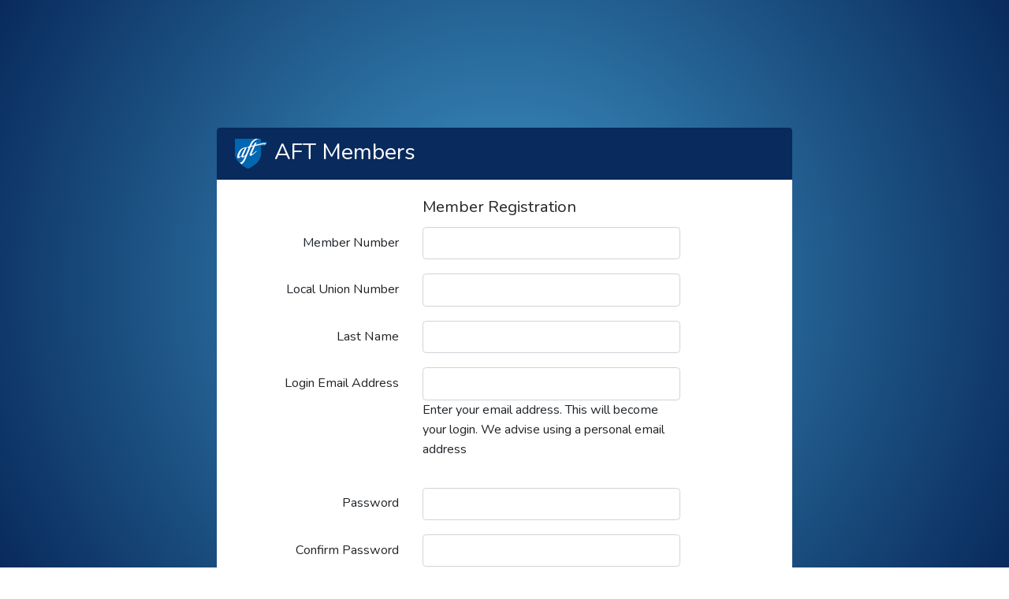

--- FILE ---
content_type: text/html; charset=UTF-8
request_url: https://members.aft.org/members/register?ReturnType=StateWeb&ReturnName=AFT%20Utah%2C%20AFL-CIO&ReturnLink=http%3A//ut.aft.org/
body_size: 1454
content:
<!doctype html>
<html lang="en">
<head>
    <meta charset="utf-8">
    <meta name="viewport" content="width=device-width, initial-scale=1">

    <!-- CSRF Token -->
    <meta name="csrf-token" content="bK6gMbeGVm2WNiIeyQtTijnZ5gbHSTa9EhtcrnSV">

    <title>Member Benefits | Member Registration</title>

    <!-- Scripts -->
    <link rel="modulepreload" href="https://members.aft.org/build/assets/app.12c9c46c.js" /><link rel="modulepreload" href="https://members.aft.org/build/assets/vue.esm.64f9cb52.js" /><link rel="modulepreload" href="https://members.aft.org/build/assets/plugin-vue2_normalizer.000ba15c.js" /><script type="module" src="https://members.aft.org/build/assets/app.12c9c46c.js"></script>
    <!-- Fonts -->
    <link rel="dns-prefetch" href="//fonts.gstatic.com">
    <link href="https://fonts.googleapis.com/css?family=Nunito" rel="stylesheet">

    <!-- Styles -->
    <style>html { height: 100%; }</style>
    <link rel="preload" as="style" href="https://members.aft.org/build/assets/app.264aeb09.css" /><link rel="stylesheet" href="https://members.aft.org/build/assets/app.264aeb09.css" />
    <!-- Google tag (gtag.js) -->
    <script async src="https://www.googletagmanager.com/gtag/js?id=G-Z1KQ1237JK"></script>
    <script>
        window.dataLayer = window.dataLayer || [];
        function gtag(){dataLayer.push(arguments);}
        gtag('js', new Date());

        gtag('config', 'G-Z1KQ1237JK');
    </script>
</head>
<body class="splash">
<div id="app">
    <nav class="navbar navbar-expand-md navbar-light shadow-sm">
        <div class="container">
            <a class="navbar-brand" href="https://members.aft.org">
                Member Benefits
            </a>
            <button class="navbar-toggler" type="button" data-toggle="collapse" data-target="#navbarSupportedContent" aria-controls="navbarSupportedContent" aria-expanded="false" aria-label="Toggle navigation">
                <span class="navbar-toggler-icon"></span>
            </button>

            <div class="collapse navbar-collapse" id="navbarSupportedContent">
                <!-- Left Side Of Navbar -->
                <ul class="navbar-nav mr-auto">

                </ul>

                <!-- Right Side Of Navbar -->
                <ul class="navbar-nav ml-auto">
                    <!-- Authentication Links -->
                                            <li class="nav-item">
                            <a class="nav-link" href="https://members.aft.org/members/login">Login</a>
                        </li>
                                                    <li class="nav-item">
                                <a class="nav-link" href="https://members.aft.org/members/register">Register</a>
                            </li>
                                                            </ul>
            </div>
        </div>
    </nav>

    <main class="pt-4">
        <div class="container mt-4" style="margin-bottom:10%">
            <div class="row justify-content-center">
                <div class="col-md-8 mt-4">
                    <div class="card mt-4 border-0">
                        <div class="card-header text-white bg-primary">
                            <img class="float-left mr-2" src="https://members.aft.org/images/logos/aft-small.png" alt="AFT Members"/>
                            <h3 class="mb-0">AFT Members</h3>
                        </div>
                        <div class="card-body">
    <div class="row">
        <div class="col-md-8 offset-md-4">
            <h5 class="card-title">Member Registration</h5>
        </div>
    </div>

    <form method="POST" action="https://members.aft.org/members/register">
        <input type="hidden" name="_token" value="bK6gMbeGVm2WNiIeyQtTijnZ5gbHSTa9EhtcrnSV" autocomplete="off">
        <div class="form-group row">
            <label for="member-number" class="col-md-4 col-form-label text-md-right">Member Number</label>

            <div class="col-md-6">
                <div class="input-group">
                    <input id="member-number" type="text" class="form-control " name="member-number" value="" required autocomplete="member-number">
                    <!-- Temporary Disable  -->
                    <!-- <div class="input-group-append">
                        <a class="btn btn-outline-secondary" href="https://members.aft.org/members/lookup" role="button">Lookup</a>
                    </div> -->

                    
                    <!-- <div class="small mt-1"><strong>If you are a member of OSEA or located in FL, MN, MT, ND or NY</strong>, please add the prefix code or state abbreviation to the beginning of your member ID. <br>Example: <strong>OSEA123456</strong></div> -->
                </div>
            </div>
        </div>

        <div class="form-group row">
            <label for="affiliate-number" class="col-md-4 col-form-label text-md-right">Local Union Number</label>

            <div class="col-md-6">
                <div class="input-group">
                    <input id="affiliate-number" type="text" class="form-control " name="affiliate-number" value="" required autocomplete="affiliate-number">
                    <!-- <div class="input-group-append">
                        <button data-toggle="modal" data-target="#affiliateLookupModal" class="btn btn-outline-secondary" type="button">Lookup</button>
                    </div> -->

                                    </div>
            </div>
        </div>

        <div class="form-group row">
            <label for="name" class="col-md-4 col-form-label text-md-right">Last Name</label>

            <div class="col-md-6">
                <input id="last-name" type="text" class="form-control " name="last-name" value="" required autocomplete="last-name">

                            </div>
        </div>

        <div class="form-group row">
            <label for="email" class="col-md-4 col-form-label text-md-right">Login Email Address</label>

            <div class="col-md-6">
                <input id="email" type="text" class="form-control " name="email" value=""
                       required autocomplete="email">
                <p>Enter your email address. This will become your login. We advise using a personal email address</p>
                            </div>
        </div>

        <div class="form-group row">
            <label for="password" class="col-md-4 col-form-label text-md-right">Password</label>

            <div class="col-md-6">
                <input id="password" type="password" class="form-control " name="password" required autocomplete="new-password">

                            </div>
        </div>

        <div class="form-group row">
            <label for="password-confirm" class="col-md-4 col-form-label text-md-right">Confirm Password</label>

            <div class="col-md-6">
                <input id="password-confirm" type="password" class="form-control" name="password_confirmation" required autocomplete="new-password">
            </div>
        </div>

        <div class="form-group row">
            <div class="col-md-6 offset-md-4">
                <button type="submit" class="btn btn-primary w-100">
                    Register
                </button>
                <a class="btn btn-link" href="https://members.aft.org/members/login">
                    Back to login page
                </a>
            </div>
        </div>

        <div class="row">
            <div class="col-md-8 offset-md-2">
                <p>If you do not know either your member number or local union number, contact us <a href="https://leadernet.aft.org/webform/aft-members-only-discounts">here</a> or at <a href="tel:18882385646">1-888-238-5646</a>.</p>
                <p>If you experience technical issues, please contact Membership at <a href="mailto:membership@aft.org">membership@aft.org</a> or <a href="tel:18882385646">1-888-238-5646</a>.</p>
            </div>
        </div>

    </form>
</div>
<affiliate-lookup-modal-component></affiliate-lookup-modal-component>
                    </div>
                </div>
            </div>
        </div>
    </main>
</div>
</body>
</html>


--- FILE ---
content_type: application/javascript
request_url: https://members.aft.org/build/assets/app.12c9c46c.js
body_size: 2169
content:
import{_ as r,P as n,j as m,a as c,V as i}from"./vue.esm.64f9cb52.js";import{n as l}from"./plugin-vue2_normalizer.000ba15c.js";window._=r;try{window.Popper=n,window.$=window.jQuery=m}catch{}window.axios=c;window.axios.defaults.headers.common["X-Requested-With"]="XMLHttpRequest";const d={methods:{select(a){$("#affiliateLookupModal").modal("hide"),$("#affiliate-number").val(a)}}};var f=function(){var t=this,e=t._self._c;return e("div",{staticClass:"modal fade",attrs:{id:"affiliateLookupModal",tabindex:"-1",role:"dialog"}},[e("div",{staticClass:"modal-dialog modal-lg",attrs:{role:"document"}},[e("div",{staticClass:"modal-content"},[t._m(0),e("div",{staticClass:"modal-body"},[e("affiliate-search-component",{attrs:{callback:t.select}})],1),t._m(1)])])])},u=[function(){var a=this,t=a._self._c;return t("div",{staticClass:"modal-header text-white bg-primary"},[t("h5",{staticClass:"modal-title"},[a._v("Local Union Number Lookup")]),t("button",{staticClass:"close",attrs:{type:"button","data-dismiss":"modal","aria-label":"Close"}},[t("span",{attrs:{"aria-hidden":"true"}},[a._v("\xD7")])])])},function(){var a=this,t=a._self._c;return t("div",{staticClass:"modal-footer"},[t("button",{staticClass:"btn btn-secondary",attrs:{type:"button","data-dismiss":"modal"}},[a._v("Close")])])}],p=l(d,f,u,!1,null,null,null,null);const _=p.exports,b={props:{callback:{type:Function}},data:()=>({csrf:document.querySelector('meta[name="csrf-token"]').getAttribute("content"),loading:!1,zipCode:null,searchText:null,affiliates:[],selectedAffiliate:{},errors:{},showHelpMessage:!1}),watch:{zipCode:function(){this.errors=null},searchText:function(){this.errors=null}},methods:{submit(){this.loading=!0,axios.post("/members/api/affiliate",{zip:this.zipCode,search:this.searchText}).then(a=>{this.affiliates=a.data,this.affiliates&&this.affiliates.length===0&&(this.showHelpMessage=!0)}).catch(a=>{console.log(a.response.data.errors),this.errors=a.response.data.errors,this.loading=!1}).finally(a=>{this.loading=!1})},select(a){$("#zip-code").val(this.zipCode),this.callback?(this.callback(a.AffiliateNumber),this.affiliates=[]):(this.selectedAffiliate=a,$("#affiliateInfoModal").modal("show"))}}};var v=function(){var t=this,e=t._self._c;return e("form",{on:{submit:function(s){return s.preventDefault(),t.submit.apply(null,arguments)}}},[e("input",{attrs:{type:"hidden",name:"_token"},domProps:{value:t.csrf}}),t._m(0),e("div",{staticClass:"form-group row mb-0"},[e("label",{staticClass:"col-md-4 col-form-label text-md-right",attrs:{for:"zip"}},[t._v("Zip Code")]),e("div",{staticClass:"col-md-6"},[e("input",{directives:[{name:"model",rawName:"v-model",value:t.zipCode,expression:"zipCode"}],staticClass:"form-control",attrs:{id:"zip",type:"text",name:"zip",autocomplete:"zip",autofocus:""},domProps:{value:t.zipCode},on:{input:function(s){s.target.composing||(t.zipCode=s.target.value)}}}),t.errors&&t.errors.zip?t._l(t.errors.zip,function(s){return e("p",{staticClass:"message-error small"},[t._v(t._s(s))])}):t._e()],2)]),t._m(1),e("div",{staticClass:"form-group row"},[e("label",{staticClass:"col-md-4 col-form-label text-md-right",attrs:{for:"search"}},[t._v("Local Name or Number")]),e("div",{staticClass:"col-md-6"},[e("input",{directives:[{name:"model",rawName:"v-model",value:t.searchText,expression:"searchText"}],staticClass:"form-control",attrs:{id:"search",type:"text",name:"search",autocomplete:"search"},domProps:{value:t.searchText},on:{input:function(s){s.target.composing||(t.searchText=s.target.value)}}}),t.errors&&t.errors.search?t._l(t.errors.search,function(s){return e("p",{staticClass:"message-error small"},[t._v(t._s(s))])}):t._e()],2)]),e("div",{staticClass:"form-group row"},[e("div",{staticClass:"col-md-6 offset-md-4"},[t.loading?t._e():e("button",{staticClass:"btn btn-primary w-50",attrs:{type:"submit"}},[t._v("Search")]),t.loading?e("button",{staticClass:"btn btn-primary w-50",attrs:{type:"submit",disabled:""}},[e("span",{staticClass:"spinner-border spinner-border-sm",attrs:{role:"status","aria-hidden":"true"}}),t._v(" Loading... ")]):t._e()])]),t.showHelpMessage?e("div",[t._m(2)]):t._e(),t.affiliates.length>0?e("div",{staticClass:"form-group row"},[e("div",{staticClass:"col px-4"},[t._v(" Choose a local from below ")]),e("div",{staticClass:"list-group p-4 w-100"},t._l(t.affiliates,function(s){return e("a",{staticClass:"list-group-item btn btn-link text-left pl-lg-4",on:{click:function(o){return o.stopPropagation(),t.select(s)}}},[t._v(" "+t._s(s.AffiliateNumber)+": "+t._s(s.AffiliateName)+" ")])}),0)]):t._e(),e("div",{staticClass:"modal fade",attrs:{id:"affiliateInfoModal",tabindex:"-1",role:"dialog"}},[e("div",{staticClass:"modal-dialog modal-dialog-centered",attrs:{role:"document"}},[e("div",{staticClass:"modal-content"},[t._m(3),e("div",{staticClass:"modal-body"},[e("h3",{staticClass:"mt-2"},[t._v("Local Number: "),e("strong",[t._v(t._s(t.selectedAffiliate.AffiliateNumber))])]),e("p",[t._v("Local Name: "),e("strong",[t._v(t._s(t.selectedAffiliate.AffiliateName))])])]),t._m(4)])])])])},h=[function(){var a=this,t=a._self._c;return t("div",{staticClass:"row"},[t("div",{staticClass:"col-md-8 offset-md-4"},[t("h5",{staticClass:"card-title"},[a._v("Search For Your Local")])])])},function(){var a=this,t=a._self._c;return t("div",{staticClass:"row"},[t("p",{staticClass:"col-md-4 col-form-label text-md-right"},[a._v("OR")])])},function(){var a=this,t=a._self._c;return t("div",{staticClass:"col px-4"},[a._v(" If you are having trouble finding your local, please contact Membership at "),t("a",{attrs:{href:"mailto:membership@aft.org"}},[a._v("membership@aft.org")]),a._v(" or "),t("a",{attrs:{href:"tel:18882385646"}},[a._v("1-888-238-5646")]),a._v(". ")])},function(){var a=this,t=a._self._c;return t("div",{staticClass:"modal-header text-white bg-primary"},[t("h5",{staticClass:"modal-title",attrs:{id:"exampleModalLabel"}},[a._v("Local Information")]),t("button",{staticClass:"close",attrs:{type:"button","data-dismiss":"modal","aria-label":"Close"}},[t("span",{attrs:{"aria-hidden":"true"}},[a._v("\xD7")])])])},function(){var a=this,t=a._self._c;return t("div",{staticClass:"modal-footer"},[t("p",{staticClass:"small"},[a._v("If you experience technical issues, please contact Membership at "),t("a",{attrs:{href:"mailto:membership@aft.org"}},[a._v("membership@aft.org")]),a._v(" or "),t("a",{attrs:{href:"tel:18882385646"}},[a._v("1-888-238-5646")]),a._v(".")]),t("button",{staticClass:"btn btn-secondary",attrs:{type:"button","data-dismiss":"modal"}},[a._v("Close")])])}],C=l(b,v,h,!1,null,null,null,null);const g=C.exports,y={props:{affiliateNumber:null,callback:{type:Function}},data:()=>({csrf:document.querySelector('meta[name="csrf-token"]').getAttribute("content"),loading:!1,zipCode:null,affiliateNumber:null,lastName:null,members:[]}),methods:{submit(){this.loading=!0,axios.post("/members/api/member",{zip:this.zipCode,affiliateNumber:this.affiliateNumber,lastName:this.lastName}).then(a=>{this.members=a.data}).finally(a=>{this.loading=!1})},select(a){this.callback?$("#emailConfirm").modal("show"):alert(a),this.members=[]}}};var w=function(){var t=this,e=t._self._c;return e("div",[e("form",{on:{submit:function(s){return s.preventDefault(),t.submit.apply(null,arguments)}}},[e("input",{attrs:{type:"hidden",name:"_token"},domProps:{value:t.csrf}}),e("div",{staticClass:"form-group row"},[e("label",{staticClass:"col-md-4 col-form-label text-md-right",attrs:{for:"last-name"}},[t._v("Last Name")]),e("div",{staticClass:"col-md-6"},[e("input",{directives:[{name:"model",rawName:"v-model",value:t.fields.lastName,expression:"fields.lastName"}],staticClass:"form-control",attrs:{id:"last-name",type:"text",name:"last-name",required:"",autocomplete:"last-name",autofocus:""},domProps:{value:t.fields.lastName},on:{input:function(s){s.target.composing||t.$set(t.fields,"lastName",s.target.value)}}})])]),e("div",{staticClass:"form-group row"},[e("div",{staticClass:"col-md-6 offset-md-4"},[t.loading?t._e():e("button",{staticClass:"btn btn-primary w-50",attrs:{type:"submit"}},[t._v("Search")]),t.loading?e("button",{staticClass:"btn btn-primary w-50",attrs:{type:"submit",disabled:""}},[e("span",{staticClass:"spinner-border spinner-border-sm",attrs:{role:"status","aria-hidden":"true"}}),t._v(" Loading... ")]):t._e()])]),t.members?e("div",{staticClass:"form-group row"},[e("div",{staticClass:"list-group p-4 w-100"},t._l(t.members,function(s){return e("a",{staticClass:"list-group-item btn btn-link text-left pl-lg-4",attrs:{href:"#"},on:{click:function(o){return o.stopPropagation(),t.select(s.Email)}}},[t._v(" "+t._s(s.Email)+" ")])}),0)]):t._e()]),t._m(0)])},x=[function(){var a=this,t=a._self._c;return t("div",{staticClass:"modal fade",attrs:{id:"emailConfirm","data-backdrop":"static",tabindex:"-1",role:"dialog","aria-hidden":"true"}},[t("div",{staticClass:"modal-dialog",attrs:{role:"document"}},[t("div",{staticClass:"modal-content"},[t("div",{staticClass:"modal-header"},[t("h5",{staticClass:"modal-title",attrs:{id:"staticBackdropLabel"}},[a._v("Send Email Confirmation")]),t("button",{staticClass:"close",attrs:{type:"button","data-dismiss":"modal","aria-label":"Close"}},[t("span",{attrs:{"aria-hidden":"true"}},[a._v("\xD7")])])]),t("div",{staticClass:"modal-body"},[a._v(" ... ")]),t("div",{staticClass:"modal-footer"},[t("button",{staticClass:"btn btn-secondary",attrs:{type:"button","data-dismiss":"modal"}},[a._v("Cancel")]),t("button",{staticClass:"btn btn-primary",attrs:{type:"button"}},[a._v("Send an email")])])])])])}],N=l(y,w,x,!1,null,null,null,null);const k=N.exports,z={components:{MemberSearchComponent:k},data:()=>({affiliateNumber:null,zipCode:null,memberNumber:null}),mounted(){let a=this;$("#memberLookupModal").on("show.bs.modal",function(){a.zipCode=$("#zip-code").val(),a.affiliateNumber=$("#affiliate-number").val(),a.memberNumber=$("#member-number").val(),console.log(a.affiliateNumber)})},methods:{selectAffiliate(a){$("#affiliate-number").val(a),this.affiliateNumber=a},selectMember(a){this.memberNumber=a}}};var L=function(){var t=this,e=t._self._c;return e("div",{staticClass:"modal fade",attrs:{id:"memberLookupModal",tabindex:"-1",role:"dialog"}},[e("div",{staticClass:"modal-dialog modal-lg",attrs:{role:"document"}},[e("div",{staticClass:"modal-content"},[t._m(0),e("div",{staticClass:"modal-body"},[t.affiliateNumber?t._e():e("div",[e("affiliate-search-component",{attrs:{callback:t.selectAffiliate}})],1),t.affiliateNumber?e("div",[e("div",{staticClass:"form-group row"},[e("label",{staticClass:"col-md-4 col-form-label text-md-right",attrs:{for:"affiliate-number-modal"}},[t._v("Local Union Number")]),e("div",{staticClass:"col-md-6"},[e("input",{directives:[{name:"model",rawName:"v-model",value:t.affiliateNumber,expression:"affiliateNumber"}],staticClass:"form-control",attrs:{id:"affiliate-number-modal",name:"affiliate-number-modal",type:"text",disabled:""},domProps:{value:t.affiliateNumber},on:{input:function(s){s.target.composing||(t.affiliateNumber=s.target.value)}}})])]),e("member-search-component",{attrs:{zipCode:t.zipCode,affiliateNumber:t.affiliateNumber,callback:t.selectMember}})],1):t._e()]),t._m(1)])])])},M=[function(){var a=this,t=a._self._c;return t("div",{staticClass:"modal-header text-white bg-primary"},[t("h5",{staticClass:"modal-title",attrs:{id:"exampleModalLongTitle"}},[a._v("Member Number Lookup")]),t("button",{staticClass:"close",attrs:{type:"button","data-dismiss":"modal","aria-label":"Close"}},[t("span",{attrs:{"aria-hidden":"true"}},[a._v("\xD7")])])])},function(){var a=this,t=a._self._c;return t("div",{staticClass:"modal-footer"},[t("button",{staticClass:"btn btn-secondary",attrs:{type:"button","data-dismiss":"modal"}},[a._v("Close")])])}],A=l(z,L,M,!1,null,null,null,null);const P=A.exports;window.Vue=i;i.component("affiliate-lookup-modal-component",_);i.component("affiliate-search-component",g);i.component("member-lookup-modal-component",P);new i({el:"#app"});
